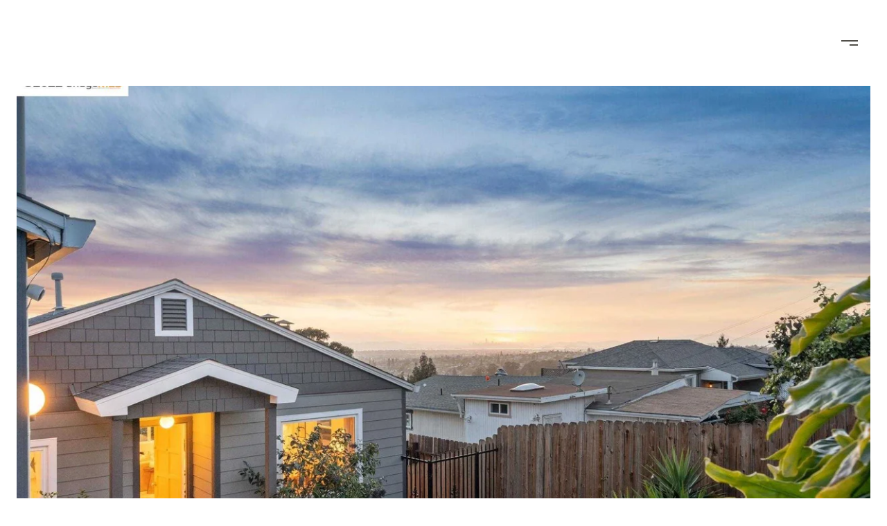

--- FILE ---
content_type: text/html; charset=utf-8
request_url: https://bss.luxurypresence.com/buttons/googleOneTap?companyId=52b22592-697c-47fa-88fa-85a2c68fec42&websiteId=7b49cc08-bbfe-4859-9a62-20464af2f8bc&pageId=d8f016a8-1bd2-46f6-ae5f-f1263a8f6549&sourceUrl=https%3A%2F%2Fwillowmar.com%2Fproperties%2F6589-simson-st&pageMeta=%7B%22sourceResource%22%3A%22properties%22%2C%22pageElementId%22%3A%2242b58cc7-971f-47e0-9018-8bf9d871482e%22%2C%22pageQueryVariables%22%3A%7B%22property%22%3A%7B%22id%22%3A%2242b58cc7-971f-47e0-9018-8bf9d871482e%22%7D%2C%22properties%22%3A%7B%22relatedNeighborhoodPropertyId%22%3A%2242b58cc7-971f-47e0-9018-8bf9d871482e%22%2C%22sort%22%3A%22salesPrice%22%7D%2C%22neighborhood%22%3A%7B%7D%2C%22pressReleases%22%3A%7B%22propertyId%22%3A%2242b58cc7-971f-47e0-9018-8bf9d871482e%22%7D%7D%7D
body_size: 2814
content:
<style>
  html, body {margin: 0; padding: 0;}
</style>
<script src="https://accounts.google.com/gsi/client" async defer></script>
<script>
const parseURL = (url) => {
    const a = document.createElement('a');
    a.href = url;
    return a.origin;
}

const login = (token, provider, source)  => {
  const origin = (window.location != window.parent.location)
    ? parseURL(document.referrer)
    : window.location.origin;  
  const xhr = new XMLHttpRequest();
  xhr.responseType = 'json';
  xhr.onreadystatechange = function() {
    if (xhr.readyState === 4) {
      const response = xhr.response;
      const msg = {
        event: response.status,
        provider: provider,
        source: source,
        token: token
      }
      window.parent.postMessage(msg, origin);
    }
  }
  xhr.withCredentials = true;
  xhr.open('POST', `${origin}/api/v1/auth/login`, true);
  xhr.setRequestHeader("Content-Type", "application/json;charset=UTF-8");
  xhr.send(JSON.stringify({
    token,
    provider,
    source,
    websiteId: '7b49cc08-bbfe-4859-9a62-20464af2f8bc',
    companyId: '52b22592-697c-47fa-88fa-85a2c68fec42',
    pageId: 'd8f016a8-1bd2-46f6-ae5f-f1263a8f6549',
    sourceUrl: 'https://willowmar.com/properties/6589-simson-st',
    pageMeta: '{"sourceResource":"properties","pageElementId":"42b58cc7-971f-47e0-9018-8bf9d871482e","pageQueryVariables":{"property":{"id":"42b58cc7-971f-47e0-9018-8bf9d871482e"},"properties":{"relatedNeighborhoodPropertyId":"42b58cc7-971f-47e0-9018-8bf9d871482e","sort":"salesPrice"},"neighborhood":{},"pressReleases":{"propertyId":"42b58cc7-971f-47e0-9018-8bf9d871482e"}}}',
    utm: '',
    referrer: ''
  }));
}

function getExpirationCookie(expiresInMiliseconds) {
  const tomorrow  = new Date(Date.now() + expiresInMiliseconds); // The Date object returns today's timestamp
  return `willowmar.com-SID=true; expires=${tomorrow.toUTCString()}; path=/; Secure; SameSite=None`;
}

function handleCredentialResponse(response) {
  document.cookie = getExpirationCookie(24 * 60 * 60 * 1000); // 1 day
  login(response.credential, 'GOOGLE', 'GOOGLE_SIGN_ON');
}

function handleClose() {
  const msg = {
    event: 'cancel',
    provider: 'GOOGLE',
    source: 'GOOGLE_SIGN_ON'
  }
  const origin = (window.location != window.parent.location)
    ? parseURL(document.referrer)
    : window.location.origin;
  window.parent.postMessage(msg, origin);
  document.cookie = getExpirationCookie(2 * 60 * 60 * 1000); // 2 hours
}

</script>
<div id="g_id_onload"
  data-client_id="673515100752-7s6f6j0qab4skl22cjpp7eirb2rjmfcg.apps.googleusercontent.com"
  data-callback="handleCredentialResponse"
  data-intermediate_iframe_close_callback="handleClose"
  data-state_cookie_domain = "willowmar.com"
  data-allowed_parent_origin="https://willowmar.com"
  data-skip_prompt_cookie="willowmar.com-SID"
  data-cancel_on_tap_outside="false"
></div>

--- FILE ---
content_type: application/javascript; charset=UTF-8
request_url: https://willowmar.com/cdn-cgi/challenge-platform/scripts/jsd/main.js
body_size: 8113
content:
window._cf_chl_opt={AKGCx8:'b'};~function(N6,Jm,JU,Jf,JT,Jg,Jz,Jh,N0,N2){N6=R,function(c,b,Nm,N5,J,N){for(Nm={c:454,b:447,J:581,N:496,d:597,X:576,k:592,j:539,Y:526},N5=R,J=c();!![];)try{if(N=-parseInt(N5(Nm.c))/1+parseInt(N5(Nm.b))/2+-parseInt(N5(Nm.J))/3+-parseInt(N5(Nm.N))/4+-parseInt(N5(Nm.d))/5*(parseInt(N5(Nm.X))/6)+parseInt(N5(Nm.k))/7*(-parseInt(N5(Nm.j))/8)+parseInt(N5(Nm.Y))/9,N===b)break;else J.push(J.shift())}catch(d){J.push(J.shift())}}(y,155342),Jm=this||self,JU=Jm[N6(440)],Jf=null,JT=JV(),Jg={},Jg[N6(418)]='o',Jg[N6(573)]='s',Jg[N6(488)]='u',Jg[N6(553)]='z',Jg[N6(577)]='n',Jg[N6(560)]='I',Jg[N6(638)]='b',Jz=Jg,Jm[N6(520)]=function(J,N,X,j,dZ,dY,dt,Nn,Y,x,i,W,C,S,E){if(dZ={c:510,b:563,J:421,N:544,d:421,X:618,k:480,j:561,Y:480,Z:585,n:583,x:491,i:461,W:415,C:616,S:542,E:552},dY={c:449,b:491,J:552,N:432},dt={c:464,b:625,J:575,N:450},Nn=N6,Y={'SbTSa':function(o,H){return o+H},'KVkuK':function(o,H){return o===H},'FTNKR':function(o,H,Q,D){return o(H,Q,D)},'ySdWD':function(o,H){return o===H}},Y[Nn(dZ.c)](null,N)||void 0===N)return j;for(x=Je(N),J[Nn(dZ.b)][Nn(dZ.J)]&&(x=x[Nn(dZ.N)](J[Nn(dZ.b)][Nn(dZ.d)](N))),x=J[Nn(dZ.X)][Nn(dZ.k)]&&J[Nn(dZ.j)]?J[Nn(dZ.X)][Nn(dZ.Y)](new J[(Nn(dZ.j))](x)):function(o,Nx,H){for(Nx=Nn,o[Nx(dY.c)](),H=0;H<o[Nx(dY.b)];o[H]===o[Y[Nx(dY.J)](H,1)]?o[Nx(dY.N)](H+1,1):H+=1);return o}(x),i='nAsAaAb'.split('A'),i=i[Nn(dZ.Z)][Nn(dZ.n)](i),W=0;W<x[Nn(dZ.x)];C=x[W],S=Y[Nn(dZ.i)](JF,J,N,C),i(S)?(E=S==='s'&&!J[Nn(dZ.W)](N[C]),Y[Nn(dZ.C)](Nn(dZ.S),Y[Nn(dZ.E)](X,C))?Z(X+C,S):E||Z(X+C,N[C])):Z(X+C,S),W++);return j;function Z(o,H,NZ){NZ=R,Object[NZ(dt.c)][NZ(dt.b)][NZ(dt.J)](j,H)||(j[H]=[]),j[H][NZ(dt.N)](o)}},Jh=N6(462)[N6(442)](';'),N0=Jh[N6(585)][N6(583)](Jh),Jm[N6(445)]=function(N,X,dW,Ni,k,j,Y,Z,n,x){for(dW={c:511,b:441,J:471,N:491,d:457,X:450,k:587},Ni=N6,k={},k[Ni(dW.c)]=function(i,W){return i===W},k[Ni(dW.b)]=function(i,W){return i+W},j=k,Y=Object[Ni(dW.J)](X),Z=0;Z<Y[Ni(dW.N)];Z++)if(n=Y[Z],n==='f'&&(n='N'),N[n]){for(x=0;x<X[Y[Z]][Ni(dW.N)];j[Ni(dW.c)](-1,N[n][Ni(dW.d)](X[Y[Z]][x]))&&(N0(X[Y[Z]][x])||N[n][Ni(dW.X)](j[Ni(dW.b)]('o.',X[Y[Z]][x]))),x++);}else N[n]=X[Y[Z]][Ni(dW.k)](function(i){return'o.'+i})},N2=function(X7,X6,X5,X4,X3,X2,NC,b,J,N,d){return X7={c:530,b:498,J:434,N:437,d:453},X6={c:476,b:579,J:494,N:608,d:579,X:624,k:565,j:558,Y:570,Z:593,n:450,x:622,i:579,W:623,C:562,S:593,E:460,o:531,v:427,a:633,H:579,Q:435,D:632,K:554,I:554,L:579},X5={c:491},X4={c:483},X3={c:491,b:554,J:464,N:625,d:575,X:506,k:464,j:625,Y:575,Z:429,n:431,x:483,i:450,W:562,C:521,S:555,E:604,o:555,v:436,a:483,H:569,Q:545,D:545,K:579,I:606,L:444,m:529,U:419,f:517,O:590,A:412,s:619,G:546,P:558,l:519,B:483,V:624,T:450,g:634,z:450,M:483,F:513,e:593,h:450,y0:546,y1:450,y2:588,y3:543,y4:569,y5:460,y6:450,y7:593,y8:427},X2={c:596,b:448,J:601,N:545},NC=N6,b={'VbLxL':NC(X7.c),'YALCy':function(X,k){return k!==X},'XOKCT':NC(X7.b),'PVAhR':function(X,k){return X==k},'IAFJL':NC(X7.J),'KBvfI':function(X,k){return X+k},'DRplF':function(X,k){return X(k)},'hlPlI':function(X,k){return k&X},'ImJEt':function(X,k){return X-k},'asbaL':function(X,k){return X<k},'tBOhH':function(X,k){return X(k)},'DgEWC':function(X,k){return X<<k},'IHYxh':function(X,k){return X|k},'Nnyiz':function(X,k){return X-k},'lSorh':function(X,k){return X(k)},'wbsFx':function(X,k){return X==k},'LbNCR':function(X,k){return X>k},'SIOvZ':function(X,k){return k|X},'tQvoC':function(X,k){return k==X},'oSZSh':function(X,k){return X(k)},'IevRE':function(X,k){return X==k},'pipEm':function(X,k){return X>k},'dvodb':function(X,k){return X(k)},'XBXot':function(X,k){return k*X},'iSIhk':function(X,k){return X<k},'RNdNP':function(X,k){return X!=k},'IlIER':function(X,k){return X>k},'IYVrt':function(X,k){return k&X},'iLPfG':function(X,k){return X<k},'ZpTzF':function(X,k){return X==k},'wHKlq':function(X,k){return X===k},'dGsyI':function(X,k){return X+k}},J=String[NC(X7.N)],N={'h':function(X,X1,NS){return X1={c:479,b:580,J:533,N:554,d:491},NS=NC,b[NS(X2.c)](b[NS(X2.b)],NS(X2.J))?b[NS(X2.N)](null,X)?'':N.g(X,6,function(k,X0,NE){return X0={c:483},NE=NS,NE(X1.c)!==b[NE(X1.b)]?NE(X1.J)[NE(X1.N)](k):null==X?'':k==''?null:j.i(Y[NE(X1.d)],32768,function(i,No){return No=NE,n[No(X0.c)](i)})}):void 0},'g':function(X,j,Y,Nv,Z,x,i,W,C,S,E,o,H,Q,D,K,I,L,O){if(Nv=NC,null==X)return'';for(x={},i={},W='',C=2,S=3,E=2,o=[],H=0,Q=0,D=0;D<X[Nv(X3.c)];D+=1)if(K=X[Nv(X3.b)](D),Object[Nv(X3.J)][Nv(X3.N)][Nv(X3.d)](x,K)||(x[K]=S++,i[K]=!0),I=b[Nv(X3.X)](W,K),Object[Nv(X3.k)][Nv(X3.N)][Nv(X3.d)](x,I))W=I;else{if(Object[Nv(X3.J)][Nv(X3.j)][Nv(X3.Y)](i,W)){if(Nv(X3.Z)!==Nv(X3.n)){if(256>W[Nv(X3.x)](0)){for(Z=0;Z<E;H<<=1,Q==j-1?(Q=0,o[Nv(X3.i)](b[Nv(X3.W)](Y,H)),H=0):Q++,Z++);for(L=W[Nv(X3.x)](0),Z=0;8>Z;H=H<<1.15|b[Nv(X3.C)](L,1),Q==b[Nv(X3.S)](j,1)?(Q=0,o[Nv(X3.i)](Y(H)),H=0):Q++,L>>=1,Z++);}else{for(L=1,Z=0;b[Nv(X3.E)](Z,E);H=H<<1|L,Q==b[Nv(X3.o)](j,1)?(Q=0,o[Nv(X3.i)](b[Nv(X3.v)](Y,H)),H=0):Q++,L=0,Z++);for(L=W[Nv(X3.a)](0),Z=0;16>Z;H=b[Nv(X3.H)](H,1)|1&L,b[Nv(X3.Q)](Q,b[Nv(X3.S)](j,1))?(Q=0,o[Nv(X3.i)](Y(H)),H=0):Q++,L>>=1,Z++);}C--,b[Nv(X3.D)](0,C)&&(C=Math[Nv(X3.K)](2,E),E++),delete i[W]}else O={},O[Nv(X3.I)]=Nv(X3.L),O[Nv(X3.m)]=N.r,O[Nv(X3.U)]=b[Nv(X3.f)],O[Nv(X3.O)][Nv(X3.A)](O,'*')}else for(L=x[W],Z=0;Z<E;H=b[Nv(X3.s)](H<<1,L&1.52),Q==b[Nv(X3.G)](j,1)?(Q=0,o[Nv(X3.i)](Y(H)),H=0):Q++,L>>=1,Z++);W=(C--,0==C&&(C=Math[Nv(X3.K)](2,E),E++),x[I]=S++,b[Nv(X3.P)](String,K))}if(''!==W){if(Nv(X3.l)===Nv(X3.l)){if(Object[Nv(X3.k)][Nv(X3.N)][Nv(X3.Y)](i,W)){if(256>W[Nv(X3.B)](0)){for(Z=0;Z<E;H<<=1,b[Nv(X3.V)](Q,j-1)?(Q=0,o[Nv(X3.T)](Y(H)),H=0):Q++,Z++);for(L=W[Nv(X3.a)](0),Z=0;b[Nv(X3.g)](8,Z);H=L&1|H<<1.61,j-1==Q?(Q=0,o[Nv(X3.z)](b[Nv(X3.P)](Y,H)),H=0):Q++,L>>=1,Z++);}else{for(L=1,Z=0;Z<E;H=H<<1.89|L,b[Nv(X3.V)](Q,j-1)?(Q=0,o[Nv(X3.i)](Y(H)),H=0):Q++,L=0,Z++);for(L=W[Nv(X3.M)](0),Z=0;16>Z;H=b[Nv(X3.F)](H<<1,L&1),b[Nv(X3.e)](Q,j-1)?(Q=0,o[Nv(X3.h)](Y(H)),H=0):Q++,L>>=1,Z++);}C--,C==0&&(C=Math[Nv(X3.K)](2,E),E++),delete i[W]}else for(L=x[W],Z=0;Z<E;H=H<<1|1.08&L,Q==b[Nv(X3.y0)](j,1)?(Q=0,o[Nv(X3.y1)](b[Nv(X3.y2)](Y,H)),H=0):Q++,L>>=1,Z++);C--,0==C&&E++}else Q(Nv(X3.y3))}for(L=2,Z=0;Z<E;H=b[Nv(X3.y4)](H,1)|1&L,b[Nv(X3.y5)](Q,j-1)?(Q=0,o[Nv(X3.y6)](Y(H)),H=0):Q++,L>>=1,Z++);for(;;)if(H<<=1,b[Nv(X3.y7)](Q,j-1)){o[Nv(X3.i)](Y(H));break}else Q++;return o[Nv(X3.y8)]('')},'j':function(X,Nw){return Nw=NC,X==null?'':''==X?null:N.i(X[Nw(X5.c)],32768,function(k,Na){return Na=Nw,X[Na(X4.c)](k)})},'i':function(X,j,Y,NH,Z,x,i,W,C,S,E,o,H,Q,D,K,L,I){for(NH=NC,Z=[],x=4,i=4,W=3,C=[],o=Y(0),H=j,Q=1,S=0;b[NH(X6.c)](3,S);Z[S]=S,S+=1);for(D=0,K=Math[NH(X6.b)](2,2),E=1;E!=K;I=H&o,H>>=1,0==H&&(H=j,o=b[NH(X6.J)](Y,Q++)),D|=b[NH(X6.N)](0<I?1:0,E),E<<=1);switch(D){case 0:for(D=0,K=Math[NH(X6.d)](2,8),E=1;E!=K;I=o&H,H>>=1,b[NH(X6.X)](0,H)&&(H=j,o=Y(Q++)),D|=(b[NH(X6.k)](0,I)?1:0)*E,E<<=1);L=b[NH(X6.j)](J,D);break;case 1:for(D=0,K=Math[NH(X6.b)](2,16),E=1;b[NH(X6.Y)](E,K);I=o&H,H>>=1,b[NH(X6.Z)](0,H)&&(H=j,o=Y(Q++)),D|=b[NH(X6.N)](0<I?1:0,E),E<<=1);L=J(D);break;case 2:return''}for(S=Z[3]=L,C[NH(X6.n)](L);;){if(b[NH(X6.x)](Q,X))return'';for(D=0,K=Math[NH(X6.i)](2,W),E=1;K!=E;I=b[NH(X6.W)](o,H),H>>=1,0==H&&(H=j,o=b[NH(X6.C)](Y,Q++)),D|=E*(0<I?1:0),E<<=1);switch(L=D){case 0:for(D=0,K=Math[NH(X6.d)](2,8),E=1;K!=E;I=H&o,H>>=1,b[NH(X6.S)](0,H)&&(H=j,o=Y(Q++)),D|=E*(0<I?1:0),E<<=1);Z[i++]=J(D),L=i-1,x--;break;case 1:for(D=0,K=Math[NH(X6.d)](2,16),E=1;K!=E;I=o&H,H>>=1,b[NH(X6.E)](0,H)&&(H=j,o=Y(Q++)),D|=(b[NH(X6.o)](0,I)?1:0)*E,E<<=1);Z[i++]=J(D),L=i-1,x--;break;case 2:return C[NH(X6.v)]('')}if(b[NH(X6.a)](0,x)&&(x=Math[NH(X6.H)](2,W),W++),Z[L])L=Z[L];else if(b[NH(X6.Q)](L,i))L=b[NH(X6.D)](S,S[NH(X6.K)](0));else return null;C[NH(X6.n)](L),Z[i++]=S+L[NH(X6.I)](0),x--,S=L,x==0&&(x=Math[NH(X6.L)](2,W),W++)}}},d={},d[NC(X7.d)]=N.h,d}(),N3();function R(c,b,J,N){return c=c-409,J=y(),N=J[c],N}function JM(c,J,d8,Nj){return d8={c:459,b:464,J:503,N:575,d:457,X:501},Nj=N6,J instanceof c[Nj(d8.c)]&&0<c[Nj(d8.c)][Nj(d8.b)][Nj(d8.J)][Nj(d8.N)](J)[Nj(d8.d)](Nj(d8.X))}function Js(NP,Ny,c){return NP={c:525},Ny=N6,c={'tbMOF':function(b){return b()}},c[Ny(NP.c)](JA)!==null}function Jq(d,X,d7,Nk,k,j,Y,Z,n,x,i,W,C,S){if(d7={c:475,b:536,J:439,N:497,d:468,X:428,k:551,j:475,Y:490,Z:636,n:484,x:417,i:410,W:627,C:543,S:474,E:614,o:490,v:452,a:639,H:490,Q:639,D:584,K:522,I:578,L:509,m:611,U:606,f:446,O:620,A:453},Nk=N6,k={},k[Nk(d7.c)]=Nk(d7.b),k[Nk(d7.J)]=Nk(d7.N),j=k,!JP(0))return![];Z=(Y={},Y[Nk(d7.d)]=d,Y[Nk(d7.X)]=X,Y);try{n=Jm[Nk(d7.k)],x=j[Nk(d7.j)]+Jm[Nk(d7.Y)][Nk(d7.Z)]+j[Nk(d7.J)]+n.r+Nk(d7.n),i=new Jm[(Nk(d7.x))](),i[Nk(d7.i)](Nk(d7.W),x),i[Nk(d7.C)]=2500,i[Nk(d7.S)]=function(){},W={},W[Nk(d7.E)]=Jm[Nk(d7.o)][Nk(d7.E)],W[Nk(d7.v)]=Jm[Nk(d7.Y)][Nk(d7.v)],W[Nk(d7.a)]=Jm[Nk(d7.H)][Nk(d7.Q)],W[Nk(d7.D)]=Jm[Nk(d7.Y)][Nk(d7.K)],W[Nk(d7.I)]=JT,C=W,S={},S[Nk(d7.L)]=Z,S[Nk(d7.m)]=C,S[Nk(d7.U)]=Nk(d7.f),i[Nk(d7.O)](N2[Nk(d7.A)](S))}catch(E){}}function N4(N,d,Xn,NL,X,k,j,Y){if(Xn={c:574,b:617,J:508,N:527,d:574,X:508,k:434,j:606,Y:444,Z:529,n:419,x:590,i:412,W:606,C:419,S:470,E:420},NL=N6,X={},X[NL(Xn.c)]=NL(Xn.b),X[NL(Xn.J)]=function(Z,n){return n===Z},k=X,!N[NL(Xn.N)]){if(k[NL(Xn.d)]!==k[NL(Xn.c)])Y(N);else return}k[NL(Xn.X)](d,NL(Xn.k))?(j={},j[NL(Xn.j)]=NL(Xn.Y),j[NL(Xn.Z)]=N.r,j[NL(Xn.n)]=NL(Xn.k),Jm[NL(Xn.x)][NL(Xn.i)](j,'*')):(Y={},Y[NL(Xn.W)]=NL(Xn.Y),Y[NL(Xn.Z)]=N.r,Y[NL(Xn.C)]=NL(Xn.S),Y[NL(Xn.E)]=d,Jm[NL(Xn.x)][NL(Xn.i)](Y,'*'))}function JO(b,Nf,NU,N7,J,N,d){Nf={c:547,b:466,J:591},NU={c:547},N7=N6,J={},J[N7(Nf.c)]=N7(Nf.b),N=J,d=N1(),JB(d.r,function(X,N8){N8=N7,typeof b===N[N8(NU.c)]&&b(X),JG()}),d.e&&Jq(N7(Nf.J),d.e)}function N1(dE,NW,J,N,d,X,k,j){J=(dE={c:595,b:481,J:518,N:532,d:507,X:492,k:607,j:550,Y:540,Z:610,n:567,x:524,i:426,W:582,C:621,S:540,E:463,o:430,v:548,a:548,H:635},NW=N6,{'Gezod':NW(dE.c),'XsPrY':function(Y,Z,n,x,i){return Y(Z,n,x,i)},'aTGUt':NW(dE.b),'bkBNU':NW(dE.J),'KRCwL':function(Y,Z){return Y===Z}});try{return N=JU[NW(dE.N)](NW(dE.d)),N[NW(dE.X)]=J[NW(dE.k)],N[NW(dE.j)]='-1',JU[NW(dE.Y)][NW(dE.Z)](N),d=N[NW(dE.n)],X={},X=J[NW(dE.x)](pRIb1,d,d,'',X),X=pRIb1(d,d[J[NW(dE.i)]]||d[NW(dE.W)],'n.',X),X=J[NW(dE.x)](pRIb1,d,N[J[NW(dE.C)]],'d.',X),JU[NW(dE.S)][NW(dE.E)](N),k={},k.r=X,k.e=null,k}catch(Y){if(J[NW(dE.o)](NW(dE.v),NW(dE.a)))return j={},j.r={},j.e=Y,j;else N[NW(dE.H)]=d,X()}}function JV(d5,Nr){return d5={c:566,b:566},Nr=N6,crypto&&crypto[Nr(d5.c)]?crypto[Nr(d5.b)]():''}function JB(c,b,d4,d3,d2,d1,NN,J,N,d,X){d4={c:523,b:536,J:551,N:637,d:490,X:417,k:410,j:627,Y:505,Z:422,n:490,x:636,i:564,W:527,C:543,S:474,E:424,o:493,v:559,a:559,H:630,Q:620,D:453,K:438},d3={c:572},d2={c:500,b:603,J:500,N:571,d:434,X:571,k:505,j:467,Y:500},d1={c:543},NN=N6,J={'oKFFQ':function(k,j){return k<j},'gveOZ':function(k,j){return k(j)},'cMjgZ':function(k,j){return k+j},'MMStC':NN(d4.c),'FWBHF':NN(d4.b)},N=Jm[NN(d4.J)],console[NN(d4.N)](Jm[NN(d4.d)]),d=new Jm[(NN(d4.X))](),d[NN(d4.k)](NN(d4.j),J[NN(d4.Y)](J[NN(d4.Z)]+Jm[NN(d4.n)][NN(d4.x)],NN(d4.i))+N.r),N[NN(d4.W)]&&(d[NN(d4.C)]=5e3,d[NN(d4.S)]=function(Nd){Nd=NN,b(Nd(d1.c))}),d[NN(d4.E)]=function(NX){NX=NN,d[NX(d2.c)]>=200&&J[NX(d2.b)](d[NX(d2.J)],300)?J[NX(d2.N)](b,NX(d2.d)):J[NX(d2.X)](b,J[NX(d2.k)](J[NX(d2.j)],d[NX(d2.Y)]))},d[NN(d4.o)]=function(Nu){Nu=NN,b(Nu(d3.c))},X={'t':Jl(),'lhr':JU[NN(d4.v)]&&JU[NN(d4.a)][NN(d4.H)]?JU[NN(d4.a)][NN(d4.H)]:'','api':N[NN(d4.W)]?!![]:![],'c':Js(),'payload':c},d[NN(d4.Q)](N2[NN(d4.D)](JSON[NN(d4.K)](X)))}function Je(J,dX,NY,N,d,X){for(dX={c:557,b:544,J:471,N:512},NY=N6,N={},N[NY(dX.c)]=function(k,j){return k!==j},d=N,X=[];d[NY(dX.c)](null,J);X=X[NY(dX.b)](Object[NY(dX.J)](J)),J=Object[NY(dX.N)](J));return X}function JA(Ns,N9,b,J,N,d){return Ns={c:594,b:535,J:577,N:416,d:551,X:535},N9=N6,b={},b[N9(Ns.c)]=function(X,k){return X!==k},b[N9(Ns.b)]=N9(Ns.J),b[N9(Ns.N)]=function(X,k){return X<k},J=b,N=Jm[N9(Ns.d)],!N?null:(d=N.i,J[N9(Ns.c)](typeof d,J[N9(Ns.X)])||J[N9(Ns.N)](d,30))?null:d}function N3(XY,Xt,XN,NQ,c,b,J,N,d){if(XY={c:542,b:482,J:499,N:598,d:551,X:586,k:538,j:411,Y:612,Z:612,n:469,x:635,i:635},Xt={c:533,b:602,J:451,N:485,d:538,X:411,k:499,j:472,Y:534,Z:413,n:504,x:635,i:586,W:605,C:443},XN={c:473,b:528,J:489,N:415,d:626,X:502,k:628,j:487,Y:628},NQ=N6,c={'kQFiw':function(X,k){return X===k},'XsOoa':function(X,k){return X===k},'UqKxv':NQ(XY.c),'HUUFz':function(X,k,j){return X(k,j)},'ybyzL':function(X,k){return X+k},'AxgcK':NQ(XY.b),'YXleX':function(X,k){return X!==k},'xXjwC':NQ(XY.J),'EMqur':function(X){return X()},'mqqin':NQ(XY.N)},b=Jm[NQ(XY.d)],!b)return;if(!c[NQ(XY.X)](Jp))return;(J=![],N=function(ND,k,j,Y){if(ND=NQ,!J){if(J=!![],!Jp()){if(c[ND(XN.c)]===ND(XN.b))(k=E[o],j=Y(a,H,k),Q(j))?(Y=c[ND(XN.J)]('s',j)&&!G[ND(XN.N)](P[k]),c[ND(XN.d)](c[ND(XN.X)],l+k)?c[ND(XN.k)](B,c[ND(XN.j)](V,k),j):Y||T(g+k,z[k])):c[ND(XN.Y)](A,c[ND(XN.j)](s,k),j);else return}JO(function(k){N4(b,k)})}},JU[NQ(XY.k)]!==NQ(XY.j))?N():Jm[NQ(XY.Y)]?JU[NQ(XY.Z)](c[NQ(XY.n)],N):(d=JU[NQ(XY.x)]||function(){},JU[NQ(XY.i)]=function(NK,X,Xk,j,Y){if(NK=NQ,X={'eNTIw':NK(Xt.c),'KUBhy':function(k,j){return k==j},'SZion':function(k){return k()},'LxoAD':function(k,j){return k(j)}},c[NK(Xt.b)](NK(Xt.J),NK(Xt.N))){if(d(),JU[NK(Xt.d)]!==NK(Xt.X)){if(NK(Xt.k)!==c[NK(Xt.j)])return Xk={c:534,b:554},j={},j[NK(Xt.Y)]=X[NK(Xt.Z)],Y=j,X[NK(Xt.n)](null,N)?'':d.g(X,6,function(Z,NI){return NI=NK,Y[NI(Xk.c)][NI(Xk.b)](Z)});else JU[NK(Xt.x)]=d,c[NK(Xt.i)](N)}}else if(!k){if(i=!![],!X[NK(Xt.W)](W))return;X[NK(Xt.C)](C,function(H){o(v,H)})}})}function y(Xx){return Xx='/cdn-cgi/challenge-platform/h/,QrsJn,readyState,312kQhSGg,body,DtrRg,d.cookie,timeout,concat,PVAhR,Nnyiz,bXeFu,ejxSz,AApSz,tabIndex,__CF$cv$params,SbTSa,symbol,charAt,ImJEt,Uqvah,ZljdF,lSorh,location,bigint,Set,DRplF,Object,/jsd/oneshot/d251aa49a8a3/0.24340003522988693:1768867893:btiz67XASOMAFWLtskguIsDaYazswFFgjOT73gKzYyw/,iSIhk,randomUUID,contentWindow,gWxWh,DgEWC,RNdNP,gveOZ,xhr-error,string,TyMcd,call,138gpvYfK,number,JBxy9,pow,VbLxL,80331euIxWF,navigator,bind,pkLOA2,includes,EMqur,map,oSZSh,ldtoP,parent,error on cf_chl_props,39956NaBcje,tQvoC,qatUn,display: none,YALCy,60980WBqfzR,DOMContentLoaded,isArray,random,FiFUp,YXleX,oKFFQ,asbaL,SZion,source,Gezod,XBXot,ugyEc,appendChild,chctx,addEventListener,hfdjm,CnwA5,rmSEF,ySdWD,tqEYT,Array,IHYxh,send,bkBNU,IlIER,IYVrt,wbsFx,hasOwnProperty,XsOoa,POST,HUUFz,catch,href,IiDqr,dGsyI,ZpTzF,LbNCR,onreadystatechange,AKGCx8,log,boolean,LRmiB4,7|5|9|6|3|1|10|8|4|2|0,open,loading,postMessage,eNTIw,GqEJm,isNaN,RpKFf,XMLHttpRequest,object,event,detail,getOwnPropertyNames,FWBHF,SZhYJ,onload,PdBtt,aTGUt,join,TYlZ6,qvmeD,KRCwL,mWNGs,splice,xltyx,success,wHKlq,tBOhH,fromCharCode,stringify,IgIvG,document,odcmw,split,LxoAD,cloudflare-invisible,rxvNi8,jsd,557762DScOjw,XOKCT,sort,push,XhQtZ,SSTpq3,tNhfonpVJYN,62463uUpSfv,IxSyZ,YVBBn,indexOf,floor,Function,IevRE,FTNKR,_cf_chl_opt;JJgc4;PJAn2;kJOnV9;IWJi4;OHeaY1;DqMg0;FKmRv9;LpvFx1;cAdz2;PqBHf2;nFZCC5;ddwW5;pRIb1;rxvNi8;RrrrA2;erHi9,removeChild,prototype,LOUIa,function,MMStC,AdeF3,mqqin,error,keys,xXjwC,AxgcK,ontimeout,TzhhA,pipEm,1|0|4|2|3,lhgQC,vILjW,from,clientInformation,VozIS,charCodeAt,/invisible/jsd,JmqfX,pRTLP,ybyzL,undefined,kQFiw,_cf_chl_opt,length,style,onerror,dvodb,eQxQR,1212904jucfHR,/b/ov1/0.24340003522988693:1768867893:btiz67XASOMAFWLtskguIsDaYazswFFgjOT73gKzYyw/,QCMZV,Siqzb,status,[native code],UqKxv,toString,KUBhy,cMjgZ,KBvfI,iframe,EKsIH,errorInfoObject,KVkuK,ybwSA,getPrototypeOf,SIOvZ,UmbfR,rpNNW,now,IAFJL,contentDocument,GbZup,pRIb1,hlPlI,aUjz8,http-code:,XsPrY,tbMOF,6948423rhOHvX,api,YcLqv,sid,Hgkgy,iLPfG,createElement,CQWrePls6hvqDKY03zdFLbAxm9itZaGcu1gpIMXjRfOJwoTy42E+kNn57HV8-U$SB,aaajv,UxbrL'.split(','),y=function(){return Xx},y()}function Jp(NF,NJ,b,J,N,d,X,k,j){for(NF={c:423,b:425,J:477,N:442,d:458,X:425,k:516},NJ=N6,b={},b[NJ(NF.c)]=function(Y,Z){return Y>Z},b[NJ(NF.b)]=function(Y,Z){return Y/Z},J=b,N=NJ(NF.J)[NJ(NF.N)]('|'),d=0;!![];){switch(N[d++]){case'0':X=Jl();continue;case'1':k=3600;continue;case'2':if(J[NJ(NF.c)](j-X,k))return![];continue;case'3':return!![];case'4':j=Math[NJ(NF.d)](J[NJ(NF.X)](Date[NJ(NF.k)](),1e3));continue}break}}function Jl(Ng,Nb,c){return Ng={c:551,b:458},Nb=N6,c=Jm[Nb(Ng.c)],Math[Nb(Ng.b)](+atob(c.t))}function JF(J,N,X,dN,Nt,k,j,Y){k=(dN={c:418,b:537,J:514,N:466,d:486,X:615,k:631,j:568,Y:414,Z:515,n:629,x:495,i:589,W:629,C:459,S:464,E:503,o:575,v:457,a:501,H:618,Q:599,D:541,K:618,I:609,L:433},Nt=N6,{'pRTLP':Nt(dN.c),'rmSEF':function(Z,n){return n!==Z},'IiDqr':Nt(dN.b),'gWxWh':Nt(dN.J),'GqEJm':function(Z,n){return Z==n},'rpNNW':Nt(dN.N),'DtrRg':function(Z,n){return n===Z},'ugyEc':function(Z,n){return Z===n},'xltyx':function(Z,n,x){return Z(n,x)}});try{j=N[X]}catch(Z){return'i'}if(j==null)return void 0===j?'u':'x';if(k[Nt(dN.d)]==typeof j){if(k[Nt(dN.X)](k[Nt(dN.k)],k[Nt(dN.j)]))try{if(k[Nt(dN.Y)](k[Nt(dN.Z)],typeof j[Nt(dN.n)]))return Nt(dN.x)===Nt(dN.i)?void 0:(j[Nt(dN.W)](function(){}),'p')}catch(x){}else return Y instanceof X[Nt(dN.C)]&&0<k[Nt(dN.C)][Nt(dN.S)][Nt(dN.E)][Nt(dN.o)](j)[Nt(dN.v)](Nt(dN.a))}return J[Nt(dN.H)][Nt(dN.Q)](j)?'a':k[Nt(dN.D)](j,J[Nt(dN.K)])?'D':k[Nt(dN.I)](!0,j)?'T':j===!1?'F':(Y=typeof j,Nt(dN.N)==Y?k[Nt(dN.L)](JM,J,j)?'N':'f':Jz[Y]||'?')}function JG(NV,NR,c,b,N,d,X,k,j,Y,Z){if(NV={c:409,b:582,J:465,N:455,d:549,X:442,k:540,j:463,Y:567,Z:518,n:492,x:595,i:610,W:532,C:507,S:481,E:478,o:550,v:613,a:456},NR=N6,c={'AApSz':NR(NV.c),'lhgQC':NR(NV.b),'IxSyZ':NR(NV.J),'hfdjm':function(J,N){return J(N)},'YVBBn':function(J,N){return J*N}},b=JA(),b===null){if(c[NR(NV.N)]===c[NR(NV.N)])return;else try{for(N=c[NR(NV.d)][NR(NV.X)]('|'),d=0;!![];){switch(N[d++]){case'0':return X={},X.r=k,X.e=null,X;case'1':k={};continue;case'2':o[NR(NV.k)][NR(NV.j)](Y);continue;case'3':j=Y[NR(NV.Y)];continue;case'4':k=E(j,Y[NR(NV.Z)],'d.',k);continue;case'5':Y[NR(NV.n)]=NR(NV.x);continue;case'6':W[NR(NV.k)][NR(NV.i)](Y);continue;case'7':Y=i[NR(NV.W)](NR(NV.C));continue;case'8':k=S(j,j[NR(NV.S)]||j[c[NR(NV.E)]],'n.',k);continue;case'9':Y[NR(NV.o)]='-1';continue;case'10':k=C(j,j,'',k);continue}break}}catch(n){return Z={},Z.r={},Z.e=n,Z}}Jf=(Jf&&c[NR(NV.v)](clearTimeout,Jf),setTimeout(function(){JO()},c[NR(NV.a)](b,1e3)))}function JP(b,Nq,Nc,J,N){return Nq={c:556,b:600},Nc=N6,J={},J[Nc(Nq.c)]=function(d,X){return d<X},N=J,N[Nc(Nq.c)](Math[Nc(Nq.b)](),b)}}()